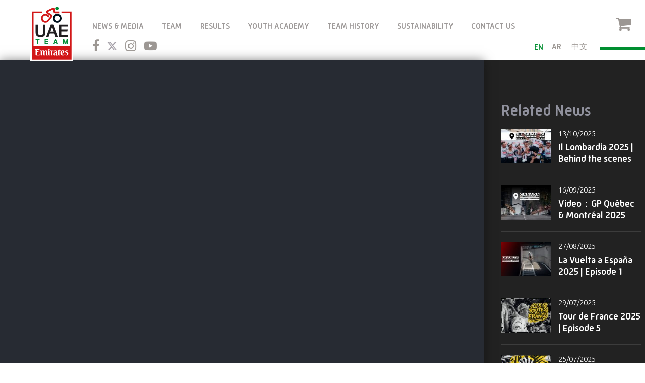

--- FILE ---
content_type: text/html; charset=UTF-8
request_url: https://www.uaeteamemirates.com/video-amstel-gold-race-2/
body_size: 11270
content:
  <!doctype html>
<html lang="en-US" prefix="og: http://ogp.me/ns#" class="no-js">

<head>
    <meta charset="UTF-8">
    <title>Video: Amstel Gold Race - UAE team Emirates</title>
    <!-- Google Tag Manager -->
    <script>(function(w,d,s,l,i){w[l]=w[l]||[];w[l].push({'gtm.start':
                new Date().getTime(),event:'gtm.js'});var f=d.getElementsByTagName(s)[0],
            j=d.createElement(s),dl=l!='dataLayer'?'&l='+l:'';j.async=true;j.src=
            'https://www.googletagmanager.com/gtm.js?id='+i+dl;f.parentNode.insertBefore(j,f);
        })(window,document,'script','dataLayer','GTM-W8H2J4B');</script>
    <!-- End Google Tag Manager -->

    <link href="//www.google-analytics.com" rel="dns-prefetch">
    <link href="https://www.uaeteamemirates.com/wp-content/themes/uae-abudhabi/img/icons/favicon.gif" rel="shortcut icon">
    <link href="https://www.uaeteamemirates.com/wp-content/themes/uae-abudhabi/img/icons/touch.png" rel="apple-touch-icon-precomposed">

    <meta http-equiv="X-UA-Compatible" content="IE=edge,chrome=1">
    <meta name="viewport" content="width=device-width, initial-scale=1.0">
    <meta name="description" content="The first UAE World Tour cycling team">
    <meta name="theme-color" content="#d01b22">
    <meta name="mobile-web-app-capable" content="yes">
    <meta name="apple-mobile-web-app-status-bar-style" content="black">
    <link rel="alternate" hreflang="en" href="https://www.uaeteamemirates.com/video-amstel-gold-race-2/" />
<link rel="alternate" hreflang="zh" href="https://www.uaeteamemirates.com/zh-hans/video-amstel-gold-race-2/" />
<link rel="alternate" hreflang="ar" href="https://www.uaeteamemirates.com/ar/%d9%81%d9%8a%d8%af%d9%8a%d9%88-%d8%b3%d8%a8%d8%a7%d9%82-%d8%a3%d9%85%d8%b3%d8%aa%d9%84-%d8%ac%d9%88%d9%84%d8%af-2/" />
<link rel="alternate" hreflang="x-default" href="https://www.uaeteamemirates.com/video-amstel-gold-race-2/" />
<link rel="canonical" href="https://www.uaeteamemirates.com/video-amstel-gold-race-2/" />
<meta property="og:locale" content="en_US" />
<meta property="og:type" content="article" />
<meta property="og:title" content="Video: Amstel Gold Race - UAE team Emirates" />
<meta property="og:url" content="https://www.uaeteamemirates.com/video-amstel-gold-race-2/" />
<meta property="og:site_name" content="UAE team Emirates" />
<meta property="article:section" content="Amstel Gold Race" />
<meta property="article:published_time" content="2023-04-19T12:28:28+00:00" />
<meta property="og:image" content="https://www.uaeteamemirates.com/wp-content/uploads/2023/04/WhatsApp-Image-2023-04-17-at-12.48.57.jpeg" />
<meta property="og:image:width" content="1600" />
<meta property="og:image:height" content="900" />
<meta name="twitter:card" content="summary_large_image" />
<meta name="twitter:title" content="Video: Amstel Gold Race - UAE team Emirates" />
<meta name="twitter:image" content="https://www.uaeteamemirates.com/wp-content/uploads/2023/04/WhatsApp-Image-2023-04-17-at-12.48.57.jpeg" />
<!-- / Yoast SEO plugin. -->

<link rel='dns-prefetch' href='//ajax.googleapis.com' />
<link rel='dns-prefetch' href='//fonts.googleapis.com' />
<link rel='dns-prefetch' href='//s.w.org' />
		<script type="text/javascript">
			window._wpemojiSettings = {"baseUrl":"https:\/\/s.w.org\/images\/core\/emoji\/2.2.1\/72x72\/","ext":".png","svgUrl":"https:\/\/s.w.org\/images\/core\/emoji\/2.2.1\/svg\/","svgExt":".svg","source":{"concatemoji":"https:\/\/www.uaeteamemirates.com\/wp-includes\/js\/wp-emoji-release.min.js"}};
			!function(a,b,c){function d(a){var b,c,d,e,f=String.fromCharCode;if(!k||!k.fillText)return!1;switch(k.clearRect(0,0,j.width,j.height),k.textBaseline="top",k.font="600 32px Arial",a){case"flag":return k.fillText(f(55356,56826,55356,56819),0,0),!(j.toDataURL().length<3e3)&&(k.clearRect(0,0,j.width,j.height),k.fillText(f(55356,57331,65039,8205,55356,57096),0,0),b=j.toDataURL(),k.clearRect(0,0,j.width,j.height),k.fillText(f(55356,57331,55356,57096),0,0),c=j.toDataURL(),b!==c);case"emoji4":return k.fillText(f(55357,56425,55356,57341,8205,55357,56507),0,0),d=j.toDataURL(),k.clearRect(0,0,j.width,j.height),k.fillText(f(55357,56425,55356,57341,55357,56507),0,0),e=j.toDataURL(),d!==e}return!1}function e(a){var c=b.createElement("script");c.src=a,c.defer=c.type="text/javascript",b.getElementsByTagName("head")[0].appendChild(c)}var f,g,h,i,j=b.createElement("canvas"),k=j.getContext&&j.getContext("2d");for(i=Array("flag","emoji4"),c.supports={everything:!0,everythingExceptFlag:!0},h=0;h<i.length;h++)c.supports[i[h]]=d(i[h]),c.supports.everything=c.supports.everything&&c.supports[i[h]],"flag"!==i[h]&&(c.supports.everythingExceptFlag=c.supports.everythingExceptFlag&&c.supports[i[h]]);c.supports.everythingExceptFlag=c.supports.everythingExceptFlag&&!c.supports.flag,c.DOMReady=!1,c.readyCallback=function(){c.DOMReady=!0},c.supports.everything||(g=function(){c.readyCallback()},b.addEventListener?(b.addEventListener("DOMContentLoaded",g,!1),a.addEventListener("load",g,!1)):(a.attachEvent("onload",g),b.attachEvent("onreadystatechange",function(){"complete"===b.readyState&&c.readyCallback()})),f=c.source||{},f.concatemoji?e(f.concatemoji):f.wpemoji&&f.twemoji&&(e(f.twemoji),e(f.wpemoji)))}(window,document,window._wpemojiSettings);
		</script>
		<style type="text/css">
img.wp-smiley,
img.emoji {
	display: inline !important;
	border: none !important;
	box-shadow: none !important;
	height: 1em !important;
	width: 1em !important;
	margin: 0 .07em !important;
	vertical-align: -0.1em !important;
	background: none !important;
	padding: 0 !important;
}
</style>
<link rel='stylesheet' id='contact-form-7-css'  href='https://www.uaeteamemirates.com/wp-content/plugins/contact-form-7/includes/css/styles.css' type='text/css' media='all' />
<link rel='stylesheet' id='wpml-legacy-horizontal-list-0-css'  href='https://www.uaeteamemirates.com/wp-content/plugins/sitepress-multilingual-cms/templates/language-switchers/legacy-list-horizontal/style.min.css' type='text/css' media='all' />
<link rel='stylesheet' id='swipercss-css'  href='https://www.uaeteamemirates.com/wp-content/themes/uae-abudhabi/css/swiper.min.css' type='text/css' media='all' />
<link rel='stylesheet' id='html5blank-css'  href='https://www.uaeteamemirates.com/wp-content/themes/uae-abudhabi/css/style.css' type='text/css' media='all' />
<link rel='stylesheet' id='fancyboxcss-css'  href='https://www.uaeteamemirates.com/wp-content/themes/uae-abudhabi/css/jquery.fancybox.min.css' type='text/css' media='all' />
<link rel='stylesheet' id='fonts-css'  href='https://fonts.googleapis.com/css?family=Ubuntu%3A300%2C300i%2C400%2C400i%2C500%2C500i%2C700%2C700i' type='text/css' media='all' />
<script type='text/javascript' src='https://ajax.googleapis.com/ajax/libs/jquery/1.12.4/jquery.min.js'></script>
<script type='text/javascript' src='https://www.uaeteamemirates.com/wp-content/themes/uae-abudhabi/js/bootstrap.min.js'></script>
<script type='text/javascript' src='https://www.uaeteamemirates.com/wp-content/themes/uae-abudhabi/js/lib/swiper.min.js'></script>
<script type='text/javascript' src='https://www.uaeteamemirates.com/wp-content/themes/uae-abudhabi/js/fancybox/jquery.fancybox.min.js'></script>
<script type='text/javascript' src='https://www.uaeteamemirates.com/wp-content/themes/uae-abudhabi/js/lib/chosen.jquery.min.js'></script>
<script type='text/javascript' src='https://www.uaeteamemirates.com/wp-content/themes/uae-abudhabi/js/custom/calling_news.js'></script>
<script type='text/javascript' src='https://www.uaeteamemirates.com/wp-content/themes/uae-abudhabi/js/custom/hamburger.js'></script>
<script type='text/javascript' src='https://www.uaeteamemirates.com/wp-content/themes/uae-abudhabi/js/custom/loader.js'></script>
<script type='text/javascript' src='https://www.uaeteamemirates.com/wp-content/themes/uae-abudhabi/js/custom/navbar.js'></script>
<script type='text/javascript' src='https://www.uaeteamemirates.com/wp-content/themes/uae-abudhabi/js/custom/editing_post.js'></script>
<script type='text/javascript'>
/* <![CDATA[ */
var wpml_browser_redirect_params = {"pageLanguage":"en","languageUrls":{"en_us":"https:\/\/www.uaeteamemirates.com\/video-amstel-gold-race-2\/","en":"https:\/\/www.uaeteamemirates.com\/video-amstel-gold-race-2\/","us":"https:\/\/www.uaeteamemirates.com\/video-amstel-gold-race-2\/","zh_cn":"https:\/\/www.uaeteamemirates.com\/zh-hans\/video-amstel-gold-race-2\/","zh":"https:\/\/www.uaeteamemirates.com\/zh-hans\/video-amstel-gold-race-2\/","cn":"https:\/\/www.uaeteamemirates.com\/zh-hans\/video-amstel-gold-race-2\/","zh-hans":"https:\/\/www.uaeteamemirates.com\/zh-hans\/video-amstel-gold-race-2\/","ar":"https:\/\/www.uaeteamemirates.com\/ar\/%d9%81%d9%8a%d8%af%d9%8a%d9%88-%d8%b3%d8%a8%d8%a7%d9%82-%d8%a3%d9%85%d8%b3%d8%aa%d9%84-%d8%ac%d9%88%d9%84%d8%af-2\/"},"cookie":{"name":"_icl_visitor_lang_js","domain":"www.uaeteamemirates.com","path":"\/","expiration":24}};
/* ]]> */
</script>
<script type='text/javascript' src='https://www.uaeteamemirates.com/wp-content/plugins/sitepress-multilingual-cms/dist/js/browser-redirect/app.js'></script>
<link rel='https://api.w.org/' href='https://www.uaeteamemirates.com/wp-json/' />
<link rel="alternate" type="application/json+oembed" href="https://www.uaeteamemirates.com/wp-json/oembed/1.0/embed?url=https%3A%2F%2Fwww.uaeteamemirates.com%2Fvideo-amstel-gold-race-2%2F" />
<link rel="alternate" type="text/xml+oembed" href="https://www.uaeteamemirates.com/wp-json/oembed/1.0/embed?url=https%3A%2F%2Fwww.uaeteamemirates.com%2Fvideo-amstel-gold-race-2%2F&#038;format=xml" />
		<style type="text/css" id="wp-custom-css">
			/*
You can add your own CSS here.

Click the help icon above to learn more.
*/

i.fa.fa-twitter::before {
    background-image: url(https://www.uaeteamemirates.com/wp-content/uploads/2023/12/x-twitter-grigio.png);
    content: ' ';
    width: 20px;
    height: 19px;
    display: inline-block;
    background-size: 100% auto;
    background-repeat: no-repeat;
    background-position-y: 2px;
}

header.header-no-multimedia .uae-header-social a:hover i.fa.fa-twitter::before {
	background-image: url(https://www.uaeteamemirates.com/wp-content/uploads/2023/12/x-twitter-nero.png);
}

.uae-header-social a:hover i.fa.fa-twitter::before {
	background-image: url(https://www.uaeteamemirates.com/wp-content/uploads/2023/12/x-twitter-bianco.png);
}		</style>
	<script>
	(function(i,s,o,g,r,a,m){i['GoogleAnalyticsObject']=r;i[r]=i[r]||function(){
	(i[r].q=i[r].q||[]).push(arguments)},i[r].l=1*new Date();a=s.createElement(o),
	m=s.getElementsByTagName(o)[0];a.async=1;a.src=g;m.parentNode.insertBefore(a,m)
	})(window,document,'script','https://www.google-analytics.com/analytics.js','ga');

	ga('create', 'UA-98418139-1', 'auto');
	ga('send', 'pageview');

</script>

<script type="text/javascript" async=true>
    (function () {
        var host = 'www.velon.cc';
        var element = document.createElement('script');
        var firstScript = document.getElementsByTagName('script')[0];
        var url = 'https://quantcast.mgr.consensu.org'
            .concat('/choice/', '4QVKaZ7d3F8RS', '/', host, '/choice.js')
        var uspTries = 0;
        var uspTriesLimit = 3;
        element.async = true;
        element.type = 'text/javascript';
        element.src = url;

        firstScript.parentNode.insertBefore(element, firstScript);

        function makeStub() {
            var TCF_LOCATOR_NAME = '__tcfapiLocator';
            var queue = [];
            var win = window;
            var cmpFrame;

            function addFrame() {
                var doc = win.document;
                var otherCMP = !!(win.frames[TCF_LOCATOR_NAME]);

                if (!otherCMP) {
                    if (doc.body) {
                        var iframe = doc.createElement('iframe');

                        iframe.style.cssText = 'display:none';
                        iframe.name = TCF_LOCATOR_NAME;
                        doc.body.appendChild(iframe);
                    } else {
                        setTimeout(addFrame, 5);
                    }
                }
                return !otherCMP;
            }

            function tcfAPIHandler() {
                var gdprApplies;
                var args = arguments;

                if (!args.length) {
                    return queue;
                } else if (args[0] === 'setGdprApplies') {
                    if (
                        args.length > 3 &&
                        args[2] === 2 &&
                        typeof args[3] === 'boolean'
                    ) {
                        gdprApplies = args[3];
                        if (typeof args[2] === 'function') {
                            args[2]('set', true);
                        }
                    }
                } else if (args[0] === 'ping') {
                    var retr = {
                        gdprApplies: gdprApplies,
                        cmpLoaded: false,
                        cmpStatus: 'stub'
                    };

                    if (typeof args[2] === 'function') {
                        args[2](retr);
                    }
                } else {
                    queue.push(args);
                }
            }

            function postMessageEventHandler(event) {
                var msgIsString = typeof event.data === 'string';
                var json = {};

                try {
                    if (msgIsString) {
                        json = JSON.parse(event.data);
                    } else {
                        json = event.data;
                    }
                } catch (ignore) { }

                var payload = json.__tcfapiCall;

                if (payload) {
                    window.__tcfapi(
                        payload.command,
                        payload.version,
                        function (retValue, success) {
                            var returnMsg = {
                                __tcfapiReturn: {
                                    returnValue: retValue,
                                    success: success,
                                    callId: payload.callId
                                }
                            };
                            if (msgIsString) {
                                returnMsg = JSON.stringify(returnMsg);
                            }
                            if (event && event.source && event.source.postMessage) {
                                event.source.postMessage(returnMsg, '*');
                            }
                        },
                        payload.parameter
                    );
                }
            }

            while (win) {
                try {
                    if (win.frames[TCF_LOCATOR_NAME]) {
                        cmpFrame = win;
                        break;
                    }
                } catch (ignore) { }

                if (win === window.top) {
                    break;
                }
                win = win.parent;
            }
            if (!cmpFrame) {
                addFrame();
                win.__tcfapi = tcfAPIHandler;
                win.addEventListener('message', postMessageEventHandler, false);
            }
        };

        makeStub();

        var uspStubFunction = function () {
            var arg = arguments;
            if (typeof window.__uspapi !== uspStubFunction) {
                setTimeout(function () {
                    if (typeof window.__uspapi !== 'undefined') {
                        window.__uspapi.apply(window.__uspapi, arg);
                    }
                }, 500);
            }
        };

        var checkIfUspIsReady = function () {
            uspTries++;
            if (window.__uspapi === uspStubFunction && uspTries < uspTriesLimit) {
                console.warn('USP is not accessible');
            } else {
                clearInterval(uspInterval);
            }
        };

        if (typeof window.__uspapi === 'undefined') {
            window.__uspapi = uspStubFunction;
            var uspInterval = setInterval(checkIfUspIsReady, 6000);
        }
    })(); 
</script> </head>
<body class="post-template-default single single-post postid-62805 single-format-standard video-amstel-gold-race-2">
<!-- Google Tag Manager (noscript) -->
<noscript><iframe src="https://www.googletagmanager.com/ns.html?id=GTM-W8H2J4B"
                  height="0" width="0" style="display:none;visibility:hidden"></iframe></noscript>
<!-- End Google Tag Manager (noscript) -->
<div class="loader" id="loader">
    <ul class="dots">
        <li class="bici">
            <span class="ruota">
                <svg class="circular" viewBox="25 25 50 50">
                <circle class="path" cx="50" cy="50" r="20" fill="none" stroke-width="8" stroke-miterlimit="10"/>
                </svg>
            </span>
            <div class="clr"></div>
        </li>        
    </ul>
</div>
<!-- wrapper -->
<div class="wrapper">

    <header class="uae-header" role="banner">
    <div id="hamburger" class="hamburglar is-closed">
    <div class="burger-icon">
      <div class="burger-container">
        <span class="burger-bun-top"></span>
        <span class="burger-filling"></span>
        <span class="burger-bun-bot"></span>
      </div>
    </div>    
    <!-- svg ring containter -->
    <div class="burger-ring">
      <svg class="svg-ring">
	      <path class="path" fill="none" stroke="#fff" stroke-miterlimit="10" stroke-width="4" d="M 34 2 C 16.3 2 2 16.3 2 34 s 14.3 32 32 32 s 32 -14.3 32 -32 S 51.7 2 34 2" />
      </svg>
    </div>
    <!-- the masked path that animates the fill to the ring -->    
 		<svg width="0" height="0">
       <mask id="mask">
    <path xmlns="http://www.w3.org/2000/svg" fill="none" stroke="#ff0000" stroke-miterlimit="10" stroke-width="4" d="M 34 2 c 11.6 0 21.8 6.2 27.4 15.5 c 2.9 4.8 5 16.5 -9.4 16.5 h -4" />
       </mask>
     </svg>
    <div class="path-burger">
      <div class="animate-path">
        <div class="path-rotation"></div>
      </div>
    </div>      
  </div>    <div class="uae-header-container">
        <div class="row" style="height: 40px;">
            <div class="header_inner">
                <div class="reset-padding navigation-logo-container">
                    <!-- logo -->
                    <div class="uae-logo">
                        <a href="https://www.uaeteamemirates.com">
                            <img src="https://www.uaeteamemirates.com/wp-content/uploads/2017/03/logo-uae.png" alt="UAE" class="uae-logo-img">
                        </a>
                    </div>
                    <!-- /logo -->
                </div>
                <div class="navigation-menu-social-container">
                    <div class="reset-font reset-padding navigation-menu-container">
                        <nav class="nav uae-menu" role="navigation">
                            <div class="menu-main-menu-container"><ul id="menu-main-menu" class="menu"><li id="menu-item-10014" class="menu-item menu-item-type-post_type menu-item-object-page current_page_parent menu-item-10014"><a href="https://www.uaeteamemirates.com/news-and-media/">News &#038; Media</a></li>
<li id="menu-item-9996" class="menu-item menu-item-type-post_type menu-item-object-page menu-item-has-children menu-item-9996"><a href="https://www.uaeteamemirates.com/team/">Team</a>
<ul class="sub-menu">
	<li id="menu-item-10032" class="menu-item menu-item-type-post_type menu-item-object-page menu-item-10032"><a href="https://www.uaeteamemirates.com/team/">Team</a></li>
	<li id="menu-item-89534" class="menu-item menu-item-type-post_type menu-item-object-page menu-item-89534"><a href="https://www.uaeteamemirates.com/team/genz/">Genz</a></li>
	<li id="menu-item-17253" class="menu-item menu-item-type-post_type menu-item-object-page menu-item-17253"><a href="https://www.uaeteamemirates.com/team/board-advisor/">Board</a></li>
	<li id="menu-item-24151" class="menu-item menu-item-type-post_type menu-item-object-page menu-item-24151"><a href="https://www.uaeteamemirates.com/team/advisors/">Advisors</a></li>
	<li id="menu-item-9999" class="menu-item menu-item-type-post_type menu-item-object-page menu-item-9999"><a href="https://www.uaeteamemirates.com/team/management/">Management</a></li>
	<li id="menu-item-9997" class="menu-item menu-item-type-post_type menu-item-object-page menu-item-9997"><a href="https://www.uaeteamemirates.com/team/sports-directors/">Technical staff</a></li>
	<li id="menu-item-9998" class="menu-item menu-item-type-post_type menu-item-object-page menu-item-9998"><a href="https://www.uaeteamemirates.com/team/health-trainings/">Health &#038; Trainings</a></li>
	<li id="menu-item-24278" class="menu-item menu-item-type-post_type menu-item-object-page menu-item-24278"><a href="https://www.uaeteamemirates.com/team/communication-staff/">Communication staff</a></li>
	<li id="menu-item-10000" class="menu-item menu-item-type-post_type menu-item-object-page menu-item-10000"><a href="https://www.uaeteamemirates.com/team/staff/">Staff</a></li>
</ul>
</li>
<li id="menu-item-105876" class="menu-item menu-item-type-post_type menu-item-object-page menu-item-105876"><a href="https://www.uaeteamemirates.com/calendario-corse/results-6/">Results</a></li>
<li id="menu-item-101535" class="menu-item menu-item-type-post_type menu-item-object-page menu-item-101535"><a href="https://www.uaeteamemirates.com/uae-team-emirates-xrg-academy-powered-adnoc/">Youth Academy</a></li>
<li id="menu-item-10011" class="menu-item menu-item-type-post_type menu-item-object-page menu-item-10011"><a href="https://www.uaeteamemirates.com/history/">Team History</a></li>
<li id="menu-item-65274" class="menu-item menu-item-type-post_type menu-item-object-page menu-item-65274"><a href="https://www.uaeteamemirates.com/sustainability/">Sustainability</a></li>
<li id="menu-item-10018" class="menu-item menu-item-type-post_type menu-item-object-page menu-item-10018"><a href="https://www.uaeteamemirates.com/contacts/">Contact us</a></li>
</ul></div>                            <!-- <ul>
                                                                    <li>
                                        <a href="https://www.uaeteamemirates.com/" class="" > Home Page</a>
                                    </li>                                    <li>
                                        <a href="https://www.uaeteamemirates.com/news-and-media/" class="" > News & Media</a>
                                    </li>                                    <li>
                                        <a href="https://www.uaeteamemirates.com/team/" class="" > Team</a>
                                    </li>                                    <li>
                                        <a href="https://www.uaeteamemirates.com/contacts/" class="" > Contact us</a>
                                    </li>                            </ul> -->

                        </nav>
                        <!-- /nav -->

                    </div>
                    <div class="uae-header-social">
                                                <a href="https://www.facebook.com/UAETEAMEMIRATES/" target="_blank">
                            <i class="fa fa-facebook" aria-hidden="true"></i>
                            </a>                        <a href="https://twitter.com/TeamUAEAbuDhabi" target="_blank">
                            <i class="fa fa-twitter" aria-hidden="true"></i>
                            </a>                        <a href="https://www.instagram.com/uae_team_emirates/" target="_blank">
                            <i class="fa fa-instagram" aria-hidden="true"></i>
                            </a>                        <a href="https://www.youtube.com/channel/UCXvTRxB0fMHTm9NKdOGOBOg" target="_blank">
                            <i class="fa fa-youtube-play" aria-hidden="true"></i>
                            </a>                    </div>
                    <div class="header_right">
                        <div class="reset-padding navigation-social-container">

                                                                        <div class="lang-selector">

                                            <div class="wpml-ls-statics-footer wpml-ls wpml-ls-legacy-list-vertical">
                                                <ul>
                                                    <li><span class="current-language" >EN</span>        </li>
                                                                                                            <li class="wpml-ls-slot-footer wpml-ls-item wpml-ls-item-/ar/  wpml-ls-first-item  wpml-ls-item-legacy-list-vertical">
                                                            <a href="/ar/"><span class="wpml-ls-display">AR</span></a>
                                                        </li>                                                        <li class="wpml-ls-slot-footer wpml-ls-item wpml-ls-item-/zh-hans/  wpml-ls-last-item  wpml-ls-item-legacy-list-vertical">
                                                            <a href="/zh-hans/"><span class="wpml-ls-display">中文</span></a>
                                                        </li>                                                        
                                                </ul>
                                            </div>

                                        </div>                                         <div class="lang-selector" style="display: none;"><span class="current-language" >en</span>
<div class="wpml-ls-statics-footer wpml-ls wpml-ls-legacy-list-horizontal">
	<ul><li class="wpml-ls-slot-footer wpml-ls-item wpml-ls-item-zh-hans wpml-ls-first-item wpml-ls-item-legacy-list-horizontal">
				<a href="https://www.uaeteamemirates.com/zh-hans/video-amstel-gold-race-2/" class="wpml-ls-link">
                    <span class="wpml-ls-native" lang="zh-hans">CH</span></a>
			</li><li class="wpml-ls-slot-footer wpml-ls-item wpml-ls-item-ar wpml-ls-last-item wpml-ls-item-legacy-list-horizontal">
				<a href="https://www.uaeteamemirates.com/ar/%d9%81%d9%8a%d8%af%d9%8a%d9%88-%d8%b3%d8%a8%d8%a7%d9%82-%d8%a3%d9%85%d8%b3%d8%aa%d9%84-%d8%ac%d9%88%d9%84%d8%af-2/" class="wpml-ls-link">
                    <span class="wpml-ls-native" lang="ar">AR</span></a>
			</li></ul>
</div>
 
                                        </div>                         </div>

                        <div class="reset-padding navigation-chart-container">
                            <!-- cart -->
                            <div class="uae-header-chart">
                                <a href="https://www.pissei.com/en/man/uae-team-emirates-collection/" target="_blank"><span class="label-shop">Shop</span> <i class="fa fa-shopping-cart" aria-hidden="true"></i></a>
                            </div>
                            <!-- cart -->
                        </div>       
                    </div>
                </div>

            </div>
        </div>
    </div>
</header>
	
    <div class="uae-header-placeholder"></div>
    <script type="text/javascript">
		//aggiungo al volo 1 classe css particolare al header
		jQuery( document ).ready(function() {
			jQuery('header.uae-header').addClass("header-no-multimedia");
			
		});	
	</script>
  	<main role="main">
        <div class="full-bg-Video single-news">
            <section class="uae-section section-news">        
                <div class="row">        
                                                <div class="col-md-9 col-sm-8 col-xs-12 single-news-main_content"><div class="video-ratio_container  tofadeinleft tobeanimated">
<img src="https://www.uaeteamemirates.com/wp-content/themes/uae-abudhabi/img/ratio16-9.gif" class="video-ratio_img" >
    <iframe width="560" height="315" src="https://www.youtube.com/embed/tTFni-Qm3Ns" title="YouTube video player" frameborder="0" allow="accelerometer; autoplay; clipboard-write; encrypted-media; gyroscope; picture-in-picture; web-share" allowfullscreen></iframe></div><div class="single-news-main_content-intro">
        
    <h2 class="text-category tofadeinleft tobeanimated">Video  | <a href="https://www.uaeteamemirates.com/category/amstel-gold-race/">Amstel Gold Race</a> 
        <span class="text-date">
            <span>&#8226</span> 
            April 19, 2023        </span> 
    </h2>     
        <h1 class="text text-description tofadeinleft tobeanimated">Video: Amstel Gold Race</h1>
    </div>
        <div class="single-news-main_content-detail_block single-news-main_content-text tofadeinleft tobeanimated">
            <p>Attacking Masterclass on the Keutenberg. Go behind the scenes of Amstel Gold Race as Tadej Pogačar powered to a dominant solo win.</p>
                                        
        </div> <div class="sharing_url part tofadeinleft tobeanimated">
    <span class="label_share_this">Share this</span>
    <a href="https://www.facebook.com/sharer/sharer.php?u=https://www.uaeteamemirates.com/video-amstel-gold-race-2/" class="sharing_url-facebook"><i class="fa fa-facebook" aria-hidden="true"></i></a>
    <a href="https://www.linkedin.com/shareArticle?mini=true&url=https://www.uaeteamemirates.com/video-amstel-gold-race-2/" class="sharing_url-linkedin"><i class="fa fa-linkedin" aria-hidden="true"></i></a>
    <a href="https://twitter.com/home?status=https://www.uaeteamemirates.com/video-amstel-gold-race-2/" class="sharing_url-twitter"><i class="fa fa-twitter" aria-hidden="true"></i></a>
</div>
                            
                            </div>      
                                                
                    <div class="col-md-3 col-sm-4 col-xs-12 single-news-sidebar ">  
                        <div class="single-news-sidebar-container tofadeindown tobeanimated">
                            <h3 class="related_news">Related News</h3>
                            <div class="rider-detail-padding">
                            
                            <div class="sidebarnews">
    <div class="row">
        <div class="col-md-5 col-sm-5 col-xs-5 image-previex" >
            <a href="https://www.uaeteamemirates.com/il-lombardia-2025-behind-scenes/">
                <img class="img-responsive" src="https://www.uaeteamemirates.com/wp-content/uploads/2025/10/Photo-17-21-38-130x90.jpg">
            </a>
        </div>
        <div class="col-md-7 col-sm-7 col-xs-7 text-preview">              
            <a href="https://www.uaeteamemirates.com/il-lombardia-2025-behind-scenes/">
                <p class="text-date"> 13/10/2025</p>
                <p class="text text-description">Il Lombardia 2025 | Behind the scenes</p>
            </a>
        </div>
        <div class="clr"></div>
    </div>
</div>
   <div class="sidebarnews">
    <div class="row">
        <div class="col-md-5 col-sm-5 col-xs-5 image-previex" >
            <a href="https://www.uaeteamemirates.com/video%ef%bc%9agp-quebec-montreal-2025/">
                <img class="img-responsive" src="https://www.uaeteamemirates.com/wp-content/uploads/2025/09/Copertina-canada-130x90.jpg">
            </a>
        </div>
        <div class="col-md-7 col-sm-7 col-xs-7 text-preview">              
            <a href="https://www.uaeteamemirates.com/video%ef%bc%9agp-quebec-montreal-2025/">
                <p class="text-date"> 16/09/2025</p>
                <p class="text text-description">Video：GP Québec &#038; Montréal 2025</p>
            </a>
        </div>
        <div class="clr"></div>
    </div>
</div>
   <div class="sidebarnews">
    <div class="row">
        <div class="col-md-5 col-sm-5 col-xs-5 image-previex" >
            <a href="https://www.uaeteamemirates.com/la-vuelta-espana-2025-episode-1/">
                <img class="img-responsive" src="https://www.uaeteamemirates.com/wp-content/uploads/2025/08/29KEEINnKRU-HD-130x90.jpg">
            </a>
        </div>
        <div class="col-md-7 col-sm-7 col-xs-7 text-preview">              
            <a href="https://www.uaeteamemirates.com/la-vuelta-espana-2025-episode-1/">
                <p class="text-date"> 27/08/2025</p>
                <p class="text text-description">La Vuelta a España 2025 | Episode 1</p>
            </a>
        </div>
        <div class="clr"></div>
    </div>
</div>
   <div class="sidebarnews">
    <div class="row">
        <div class="col-md-5 col-sm-5 col-xs-5 image-previex" >
            <a href="https://www.uaeteamemirates.com/tour-de-france-2025-episode-5/">
                <img class="img-responsive" src="https://www.uaeteamemirates.com/wp-content/uploads/2025/07/Jgc9T0y4JeI-HD-130x90.jpg">
            </a>
        </div>
        <div class="col-md-7 col-sm-7 col-xs-7 text-preview">              
            <a href="https://www.uaeteamemirates.com/tour-de-france-2025-episode-5/">
                <p class="text-date"> 29/07/2025</p>
                <p class="text text-description">Tour de France 2025 | Episode 5</p>
            </a>
        </div>
        <div class="clr"></div>
    </div>
</div>
   <div class="sidebarnews">
    <div class="row">
        <div class="col-md-5 col-sm-5 col-xs-5 image-previex" >
            <a href="https://www.uaeteamemirates.com/video-tour-de-france-2025-episode-4/">
                <img class="img-responsive" src="https://www.uaeteamemirates.com/wp-content/uploads/2025/07/LRDF-4-130x90.jpg">
            </a>
        </div>
        <div class="col-md-7 col-sm-7 col-xs-7 text-preview">              
            <a href="https://www.uaeteamemirates.com/video-tour-de-france-2025-episode-4/">
                <p class="text-date"> 25/07/2025</p>
                <p class="text text-description">Video: Tour de France 2025 – Episode 4</p>
            </a>
        </div>
        <div class="clr"></div>
    </div>
</div>
   <div class="sidebarnews">
    <div class="row">
        <div class="col-md-5 col-sm-5 col-xs-5 image-previex" >
            <a href="https://www.uaeteamemirates.com/tour-de-france-2025-episode-3/">
                <img class="img-responsive" src="https://www.uaeteamemirates.com/wp-content/uploads/2025/07/VLFBWUQZ4oY-HD-130x90.jpg">
            </a>
        </div>
        <div class="col-md-7 col-sm-7 col-xs-7 text-preview">              
            <a href="https://www.uaeteamemirates.com/tour-de-france-2025-episode-3/">
                <p class="text-date"> 19/07/2025</p>
                <p class="text text-description">Tour de France 2025 | Episode 3</p>
            </a>
        </div>
        <div class="clr"></div>
    </div>
</div>
   <div class="sidebarnews">
    <div class="row">
        <div class="col-md-5 col-sm-5 col-xs-5 image-previex" >
            <a href="https://www.uaeteamemirates.com/tour-de-france-2025-episode-2/">
                <img class="img-responsive" src="https://www.uaeteamemirates.com/wp-content/uploads/2025/07/2yLNsHA-YV8-HD-130x90.jpg">
            </a>
        </div>
        <div class="col-md-7 col-sm-7 col-xs-7 text-preview">              
            <a href="https://www.uaeteamemirates.com/tour-de-france-2025-episode-2/">
                <p class="text-date"> 13/07/2025</p>
                <p class="text text-description">Tour de France 2025 | Episode 2</p>
            </a>
        </div>
        <div class="clr"></div>
    </div>
</div>
   <div class="sidebarnews">
    <div class="row">
        <div class="col-md-5 col-sm-5 col-xs-5 image-previex" >
            <a href="https://www.uaeteamemirates.com/video-tour-de-france-2025-episode-1/">
                <img class="img-responsive" src="https://www.uaeteamemirates.com/wp-content/uploads/2025/07/LRDF-1-130x90.jpg">
            </a>
        </div>
        <div class="col-md-7 col-sm-7 col-xs-7 text-preview">              
            <a href="https://www.uaeteamemirates.com/video-tour-de-france-2025-episode-1/">
                <p class="text-date"> 7/07/2025</p>
                <p class="text text-description">Video: Tour de France 2025 &#8211; Episode 1</p>
            </a>
        </div>
        <div class="clr"></div>
    </div>
</div>
   <div class="sidebarnews">
    <div class="row">
        <div class="col-md-5 col-sm-5 col-xs-5 image-previex" >
            <a href="https://www.uaeteamemirates.com/uae-team-emirates-xrg-announces-2025-tour-de-france-lineup/">
                <img class="img-responsive" src="https://www.uaeteamemirates.com/wp-content/uploads/2025/06/Lineup-130x90.jpg">
            </a>
        </div>
        <div class="col-md-7 col-sm-7 col-xs-7 text-preview">              
            <a href="https://www.uaeteamemirates.com/uae-team-emirates-xrg-announces-2025-tour-de-france-lineup/">
                <p class="text-date"> 27/06/2025</p>
                <p class="text text-description">UAE Team Emirates-XRG announces its 2025 Tour de France lineup</p>
            </a>
        </div>
        <div class="clr"></div>
    </div>
</div>
   <div class="sidebarnews">
    <div class="row">
        <div class="col-md-5 col-sm-5 col-xs-5 image-previex" >
            <a href="https://www.uaeteamemirates.com/102583/">
                <img class="img-responsive" src="https://www.uaeteamemirates.com/wp-content/uploads/2025/06/61516cb2-6022-4563-b6fb-9c6bd8cf18c6-130x90.jpg">
            </a>
        </div>
        <div class="col-md-7 col-sm-7 col-xs-7 text-preview">              
            <a href="https://www.uaeteamemirates.com/102583/">
                <p class="text-date"> 26/06/2025</p>
                <p class="text text-description">Road to number 1 | Season 2</p>
            </a>
        </div>
        <div class="clr"></div>
    </div>
</div>
                               </div>
               
                        </div>
                    
                    </div>
                    <div class="clr"></div>
                </div>
            </section>
        </div>	
	</main>

			
			<!-- footer -->
            <footer class="footer" role="contentinfo">

    <!-- newsletter -->
        <div class="newsletter-box" style="     background: url(https://www.uaeteamemirates.com/wp-content/uploads/2017/03/WhatsApp-Image-2025-12-17-at-13.15.06-1.jpeg) center -80px; ">
            <div class="newsletter-box-content">
                <p class="newsletter-box-label"> Subscribe to our newsletter!</p>
                <div><style type="text/css">

	fieldset.subscribeDataTable label {
		display:block;
		margin-bottom:3px;
	}

	﻿.subscribeForm {
	color:#000000;
}
.subscribeForm fieldset{
	color:#000000;
	width: 200px;
	margin:10px 0;
	border:1px solid #DDD;
	background-color: #ECECEC;
	background-image: -webkit-gradient(linear, left top, left bottom, from(#F9F9F9), to(#ECECEC)); /* Saf4+, Chrome */
	background-image: -webkit-linear-gradient(top, #F9F9F9, #ECECEC); /* Chrome 10+, Saf5.1+ */
	background-image: -moz-linear-gradient(top, #F9F9F9, #ECECEC); /* FF3.6+ */
	background-image: -ms-linear-gradient(top, #F9F9F9, #ECECEC); /* IE10 */
	background-image: -o-linear-gradient(top, #F9F9F9, #ECECEC); /* Opera 11.10+ */
	background-image: linear-gradient(top, #F9F9F9, #ECECEC); /* W3C */
}
.subscribeForm input[type=text]{
	width: 170px;
	color:#000000;
}
.subscribeForm input[type=submit]{
	border:1px solid #555;
	color:#000000;
	background-color:#888;
	cursor:pointer;
	text-transform:uppercase;
	font-weight:bold;
	-moz-border-radius:5px;
	-webkit-border-radius:5px;
	border-radius:5px;
}
.subscribeForm p {
	padding:0;
	margin: 0 10px 10px 10px;
}
.subscribeForm h3 {
	padding:0;
	margin: 10px 0 0 10px;
	font-size: 12px;
}
.subscribeForm fieldset img {
	margin-left: 10px;
}
/*setting placehyolder color for each browser*/
.subscribeForm input[type=text]::-webkit-input-placeholder { /* WebKit browsers */
    color:#000000;
}
.subscribeForm input[type=text]:-moz-placeholder { /* Mozilla Firefox 4 to 18 */
   color:#000000;/*#909;*/
   opacity:  1;
}
.subscribeForm input[type=text]::-moz-placeholder { /* Mozilla Firefox 19+ */
   color:#000000;
   opacity:  1;
}
.subscribeForm input[type=text]:-ms-input-placeholder { /* Internet Explorer 10+ */
   color:#000000;
}
.subscribeForm input[type=text].placeholdersjs{	/*For any unsupported browser*/
	color:	#000;
}

</style>
<form action="" method="get" name="subscribeForm" class="subscribeForm" onsubmit="return false;">
	<input type="hidden" name="wpmailup-subscribe" class="wpmailup-subscribe" value="subscribe" />
	<fieldset class="subscribeDataTable">
				<p class="muDescription"></p>

					<p class="muField">
									<input type="text" name="sub-email" class="sub-email" placeholder="Email*" />
							</p>
		
		
		
		
		
		
		
		

				<img class="loading-img" style="display:none;vertical-align:middle;background:none;padding: 5px 3px;" src="https://www.uaeteamemirates.com/wp-content/plugins/wp-mailup/images/indicator.white.gif" border="0" /><span class="show-response"><noscript>Please enable javascript to work with this subscription form.</noscript></span><p class="muSubmit"><input type="submit" name="submit" value="SUBSCRIBE" /></p>
	</fieldset>
</form>
<script type="text/javascript">

	var jQ = jQuery.noConflict();

	jQ(document).ready(function(){

		
		function viewInfoIcon(status, form)
		{
			switch(String(status))
			{
				case 'loading':
					form.find('.loading-img').attr('src', 'https://www.uaeteamemirates.com/wp-content/plugins/wp-mailup/images/indicator.white.gif');
					form.find('.loading-img').css('display', '');
					break;
				case 'info':
					form.find('.loading-img').attr('src', 'https://www.uaeteamemirates.com/wp-content/plugins/wp-mailup/images/question.gif');
					form.find('.loading-img').css('display', '');
					break;
				default:
			}
		}

		jQ("body").on("submit", "form.subscribeForm", function(e){
			e.preventDefault();
			e.stopImmediatePropagation();
			var selectedForm = jQuery(this);
			var token = selectedForm.find('.wpmailup-subscribe').val();
			var sub_email = selectedForm.find('.sub-email').val();
			var sub_phone = selectedForm.find('.sub-phone').val();

			var sub_date = '';
			
			var sub_ext1 = '';
			
			var sub_ext2 = '';
			
			var sub_ext3 = '';
			
			var sub_ext4 = '';
			
			var sub_ext5 = '';
			
			var csvFldValues = '';
						var csvFldNames = '';

			//var csvFldValues = '';
			/*if(sub_ext1 && sub_ext2)
			 {*/
			//csvFldValues = sub_ext1 + ';' + sub_ext2 + ';' + sub_ext3 + ';' + sub_ext4 + ';' + sub_ext5;
			/*}
			 else if(sub_ext1)
			 {
			 csvFldValues = sub_ext1;
			 }
			 else
			 {
			 csvFldValues = sub_ext2;
			 }*/


			var listId = '3';
			var groupId = '1634';
			var confirmReq = 'false';
			var subUrl = 'c2f2i.s50.it/frontend/xmlSubscribe.aspx/?source=generic';

			/*
			 validate form
			 */
			

			if(!(sub_email.match(/^([A-Za-z0-9_\-\.])+\@([A-Za-z0-9_\-\.])+\.([A-Za-z]{2,63})$/)))
			{
				selectedForm.find('.show-response').html('Indirizzo Email non valido');
				viewInfoIcon('info', selectedForm);
				return false;
			}
						
			

			
			
			
			
			
			/*
			 Check terms and conditions have been checked
			 */
			var termsAccept = '';
						termsAccept = 'yes';
			

			var form_values = {
				"Email":sub_email,
				"List":listId,
				"sms":sub_phone,
				"Group":groupId,
				"Confirm":confirmReq,
				"csvFldNames":csvFldNames,
				"csvFldValues":csvFldValues,
				"retCode":"1",
				"token":token,
				"subsUrl":subUrl,
				"termsAccept":termsAccept
			}

			selectedForm.find('.loading-img').css('display', '');
			viewInfoIcon('loading', selectedForm);
			selectedForm.find('.show-response').html('Sending request...');
			jQ.post('https://www.uaeteamemirates.com/wp-content/plugins/wp-mailup/subscribe.php', form_values, function(returned_data){
				switch(Number(returned_data))
				{
					case 0:
						selectedForm.find('.show-response').html('Operazione completata');
						break;
					case 1:
						selectedForm.find('.show-response').html('Si è verificato un errore');
						break;
					case 2:
						selectedForm.find('.show-response').html('Indirizzo Email non valido');
						break;
					case 3:
						selectedForm.find('.show-response').html('Sei già iscritto');
						break;
					case 10:
						selectedForm.find('.show-response').html('Devi accettare i termini e condizioni');
						break;
					case -1011:
						/* here generic message is displayed instead of a detailed message, which can be misleading for subscribers */
						selectedForm.find('.show-response').html('Si è verificato un errore');
						/*jQ('.show-response').html('IP address validation is required. Please check this <a href="http://help.mailup.com/display/mailupUserGuide/WordPress#WordPress-authorizing" target="_blank">page</a>');*/

						break;
					default:
						break;
				}
				viewInfoIcon('info', selectedForm);
			});
			return false;
		});
	});

</script>
</div>            </div>
        </div>
    <!-- /newsletter -->
    <!-- social -->
        <div class="social-box">
            <div class="social-box-content">
                <div class="row">
                    <div class="col-md-2 col-sm-2 col-xs-12 reset-padding">
                        <div class="social-box-logo">
                             
                                <img class="img-responsive" src="https://www.uaeteamemirates.com/wp-content/uploads/2017/03/logo-uae.png">
                                                    </div>
                    </div>
                    <div class="col-md-8 col-sm-8 col-xs-12 reset-padding">
                        <div class="social-box-follow">
                            <p class="follow-label">
                                Follow the progress of the Emirates team on the following social media channels:                            </p>
                            <div class="follow-icons">
                                 
                                    <a href="https://www.facebook.com/UAETEAMEMIRATES/" class="social-icon" target="_blank">
                                        <img class="img-responsive" src="https://www.uaeteamemirates.com/wp-content/uploads/2017/03/Fb-150x150.png">
                                    </a>
                                 
                                    <a href="https://x.com/teamemiratesuae" class="social-icon" target="_blank">
                                        <img class="img-responsive" src="https://www.uaeteamemirates.com/wp-content/uploads/2023/09/IMG_0226-150x150.png">
                                    </a>
                                 
                                    <a href="https://www.instagram.com/uae_team_emirates/" class="social-icon" target="_blank">
                                        <img class="img-responsive" src="https://www.uaeteamemirates.com/wp-content/uploads/2017/03/In-150x150.png">
                                    </a>
                                 
                                    <a href="https://weibo.com/uaeteamemirates" class="social-icon" target="_blank">
                                        <img class="img-responsive" src="https://www.uaeteamemirates.com/wp-content/uploads/2017/08/Weibo-logo-2-150x150.png">
                                    </a>
                                 
                                    <a href="https://roadcode.cc/" class="social-icon" target="_blank">
                                        <img class="img-responsive" src="https://www.uaeteamemirates.com/wp-content/uploads/2023/01/hf5gu7uV-150x150.png">
                                    </a>
                                                            </div>
                        </div>
                    </div>
                    <div class="col-md-2 col-sm-2 col-xs-12 reset-padding">
                    <div class="social-box-partner">
                              
                                <img class="img-responsive" src="https://www.uaeteamemirates.com/wp-content/uploads/2017/03/partner-footer.png" class="partner-footer">
                                                        
                        </div>
                    </div>
                </div>

            </div>
        </div>
    <!-- /social -->
    <!--credits-->
    <div class="credits-box">
        <div class="credits-box-content">
            <div class="row">
                <div class="col-xs-12 col-sm-4 reset-padding">
                    <div class="">
                        <p>© 2025 – UAE Team Emirates</p>
                    </div>
                </div>
                <div class="col-xs-12 col-sm-8 reset-padding">
                    <div class="credits-menu">
                        <ul>
                             
                                    <li>
                                        <a href="https://www.uaeteamemirates.com/history/" >
                                            Team History                                        </a>
                                    </li>
                                 
                                    <li>
                                        <a href="https://www.uaeteamemirates.com/" >
                                            Home Page                                        </a>
                                    </li>
                                                            
                        </ul>
                    </div>
                </div>
            </div>
        </div>
    </div>
    <!--/credits-->
</footer>			<!-- /footer -->
		</div>
		<link rel='stylesheet' id='jquery-style-css'  href='//ajax.googleapis.com/ajax/libs/jqueryui/1.8.2/themes/smoothness/jquery-ui.css' type='text/css' media='all' />
<script type='text/javascript' src='https://www.uaeteamemirates.com/wp-content/plugins/contact-form-7/includes/js/jquery.form.min.js'></script>
<script type='text/javascript'>
/* <![CDATA[ */
var _wpcf7 = {"recaptcha":{"messages":{"empty":"Please verify that you are not a robot."}},"cached":"1"};
/* ]]> */
</script>
<script type='text/javascript' src='https://www.uaeteamemirates.com/wp-content/plugins/contact-form-7/includes/js/scripts.js'></script>
<script type='text/javascript' src='https://www.uaeteamemirates.com/wp-includes/js/wp-embed.min.js'></script>
<script type='text/javascript' src='https://www.uaeteamemirates.com/wp-includes/js/jquery/ui/core.min.js'></script>
<script type='text/javascript' src='https://www.uaeteamemirates.com/wp-includes/js/jquery/ui/datepicker.min.js'></script>
<script type='text/javascript' src='//jamesallardice.github.io/Placeholders.js/assets/js/placeholders.min.js'></script>
<script type='text/javascript' src='https://www.uaeteamemirates.com/wp-content/themes/uae-abudhabi/js/custom/results.js'></script>
	</body>
</html>




<!-- Performance optimized by W3 Total Cache. Learn more: https://www.w3-edge.com/products/

 Served from: www.uaeteamemirates.com @ 2026-01-14 19:20:10 by W3 Total Cache -->

--- FILE ---
content_type: text/javascript
request_url: https://www.uaeteamemirates.com/wp-content/themes/uae-abudhabi/js/custom/results.js
body_size: 930
content:
// Main app obj
var uae = {
    modules: {},
    app: {}
};

uae.modules.results = (function($) {
	var cache = {
		window			: $(window)
		,document		: $(document)
        ,section        : ''
        ,body			: $("body")
		,header			: $("header")
		,raceRow		: $(".race_row")
		,topbarFilter 	: $(".topbar-titleSection")
		,monthSelect 	: $('.filter_date .results_choose_month select')
    };
	
	
	var isMobile = /iPhone|iPad|iPod|Android/i.test(navigator.userAgent);
	

	var selectCustom = function(){
		
		$(".chosen-select").chosen({disable_search_threshold: 10,width:"100%"});

		$('.filter_date .results_choose_year select').on('change', function () {
			var url = $(this).val();
			if (url) { 
				window.location = url;
			}
			return false;
		});

		var months = [];

		cache.raceRow.each(function(){
			var month = $(this).data("month");
			var found = jQuery.inArray(month, months);
			if (found < 0) {
				if(month!=""){
					months.push(month);
					//console.log(month);
					cache.monthSelect.append('<option value="'+month+'">'+month+'</option>');
				}
				
			}
		});
		
		

		cache.monthSelect.on('change', function () {

			
			var filter_month = $(this).val();

			cache.monthSelect.val( $(this).val()); //select in both (bottom and up) selectboxes
			cache.monthSelect.trigger("chosen:updated"); //update to have result in both (bottom and up) selectboxes

			cache.raceRow.show();
			cache.raceRow.not('[data-month="'+filter_month+'"]').hide();
			
			$(window).scrollTop(cache.topbarFilter.offset().top - 50);

			
		});

		cache.monthSelect.children('option:first-child').attr("selected", "selected");
		cache.monthSelect.trigger('change');
		cache.monthSelect.trigger("chosen:updated");
		

	};
	
	
	
	var removeHoverForTouch = function(){
		if (isMobile) {
			cache.body.addClass("mobileAgent");
		}

	};
	
	


	
    return {
        cache:cache,
        init:function() {
			selectCustom();
			jQuery("body").addClass("page_loaded");
			
			jQuery(window).trigger('resize');
			jQuery(window).trigger("scroll");
			
        }
    };
})(jQuery);

jQuery( document ).ready(function() {
	uae.modules.results.init();
});

--- FILE ---
content_type: text/javascript
request_url: https://www.uaeteamemirates.com/wp-content/themes/uae-abudhabi/js/custom/navbar.js
body_size: 556
content:
jQuery( document ).ready(function() {

    jQuery(window).scroll(function (event) {
        var scroll = jQuery(window).scrollTop();
        // Add or remove class to header .uae-header-container
        if(scroll === 0){
            jQuery( ".uae-header-container" ).removeClass( "uae-header-container reduced" ).addClass( "uae-header-container" );
			//se con lo scroll ritorno all'inizio pagina, rimetto il colore grigio chiaro quando non c'è elem multimedia nell'header
			if (jQuery(".uae-header.header-no-multimedia").length > 0)
			{	
				jQuery("header.uae-header").css( "border-bottom", "1px solid #bbbbbb" );
			}	
        }else{
			//a prescindere che ci sia 1 elem multimediale nell'header oppure no (quindi potrebbe scomparire il placeholder)
			//l'header reduced è sempre bianco!!!
			jQuery( ".uae-header-container" ).addClass( "reduced" );  //sfondo bianco
			
			if (jQuery(".uae-header.header-no-multimedia").length > 0)
			{	
				//tolgo il bordo di colore grigio che avevo messo in fase di non scroll quando sono nel caso di nessun elemento multimedia presente...
				jQuery("header.uae-header").css( "border-bottom", "none" );
			}	
			
			
        }

        console.log('scroll: '+scroll);

    });

  });

--- FILE ---
content_type: text/javascript
request_url: https://www.uaeteamemirates.com/wp-content/themes/uae-abudhabi/js/custom/hamburger.js
body_size: 257
content:
jQuery( document ).ready(function() {
    var trigger = jQuery('#hamburger'),
        isClosed = false;

    trigger.click(function () {
      burgerTime();
    });

    function burgerTime() {
      if (isClosed == true) {
        trigger.removeClass('is-open');
        trigger.addClass('is-closed');
        isClosed = false;
        jQuery('.navigation-menu-social-container').removeClass('open');
      } else {
        trigger.removeClass('is-closed');
        trigger.addClass('is-open');
        isClosed = true;
        jQuery('.navigation-menu-social-container').addClass('open');
      }
    }

  });